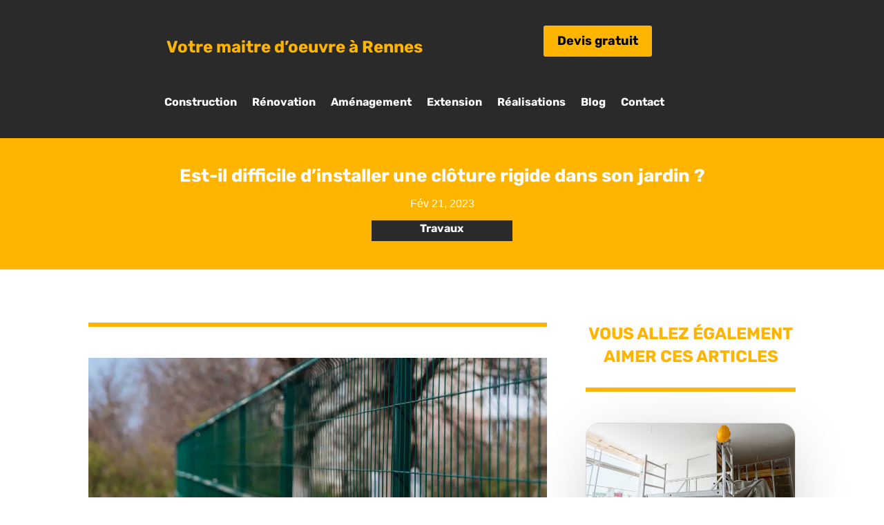

--- FILE ---
content_type: text/html; charset=utf-8
request_url: https://tube.rvere.com/embed/?v=yoQZ6fnGqYo
body_size: 2563
content:
<!doctype html>
<html lang="en">
<head>
  <meta charset="utf-8">
  <title>Fast Youtube</title>
  <style>
  body, html {
    margin: 0;
    padding: 0;
  }
  body {
    display: flex;
    background-color: #000;
    color : #fff;
    align-items: center;
    justify-content: center;
    flex-direction: column;
    height: 100vh;
    width: 100%;
  }
  p {
    text-align: center;
    font-family: -apple-system, BlinkMacSystemFont, 'Segoe UI', Roboto, Oxygen, Ubuntu, Cantarell, 'Open Sans', 'Helvetica Neue', sans-serif;
  }
 </style>
  <style>lite-youtube{width:100%;max-height:100vh;background-color:#000;position:relative;display:block;contain:content;background-position:center center;background-size:cover;cursor:pointer}lite-youtube::before{content:'';display:block;position:absolute;top:0;background-image:url([data-uri]);background-position:top;background-repeat:repeat-x;height:60px;padding-bottom:50px;width:100%;transition:all .2s cubic-bezier(0,0,.2,1)}lite-youtube::after{content:"";display:block;padding-bottom:calc(100% / (16 / 9))}lite-youtube>iframe{width:100%;height:100%;position:absolute;top:0;left:0;border:0}lite-youtube>.lty-playbtn{width:68px;height:48px;position:absolute;cursor:pointer;transform:translate3d(-50%,-50%,0);top:50%;left:50%;z-index:1;background-color:transparent;background-image:url('data:image/svg+xml;utf8,<svg xmlns="http://www.w3.org/2000/svg" version="1.1" viewBox="0 0 68 48"><path fill="%23f00" fill-opacity="0.8" d="M66.52,7.74c-0.78-2.93-2.49-5.41-5.42-6.19C55.79,.13,34,0,34,0S12.21,.13,6.9,1.55 C3.97,2.33,2.27,4.81,1.48,7.74C0.06,13.05,0,24,0,24s0.06,10.95,1.48,16.26c0.78,2.93,2.49,5.41,5.42,6.19 C12.21,47.87,34,48,34,48s21.79-0.13,27.1-1.55c2.93-0.78,4.64-3.26,5.42-6.19C67.94,34.95,68,24,68,24S67.94,13.05,66.52,7.74z"></path><path d="M 45,24 27,14 27,34" fill="%23fff"></path></svg>');filter:grayscale(100%);transition:filter .1s cubic-bezier(0,0,.2,1);border:none}lite-youtube .lty-playbtn:focus,lite-youtube:hover>.lty-playbtn{filter:none}lite-youtube.lyt-activated{cursor:unset}lite-youtube.lyt-activated::before,lite-youtube.lyt-activated>.lty-playbtn{opacity:0;pointer-events:none}.lyt-visually-hidden{clip:rect(0 0 0 0);clip-path:inset(50%);height:1px;overflow:hidden;position:absolute;white-space:nowrap;width:1px}</style>
</head>
<body>
<lite-youtube videoid="" params="" style="display: none;"></lite-youtube>
<p id="error-message" style="display: none;">Invalid URL. Correct format: https://tube.rvere.com/embed?v=VIDEOID <br/><br/><a href="https://tube.rvere.com" target="_blank" style="font-weight: 700; color: #ececec;">Learn more at tube.rvere.com</a></p>

<script>
    function getSearchParameters() {
        var prmstr = window.location.search.substr(1);
        return prmstr != null && prmstr != "" ? transformToObj(prmstr) : {};
    }

    function transformToObj( prmstr ) {
        var params = {};
        var prmarr = prmstr.split("&");
        for ( var i = 0; i < prmarr.length; i++) {
            var tmparr = prmarr[i].split("=");
            params[tmparr[0]] = tmparr[1];
        }
        return params;
    }

    function validateVideoId(videoId) {
        const regex = /^[a-zA-Z0-9-_]+$/i;
        return videoId.length == 11 && regex.test(videoId);
    }
 
    var params = getSearchParameters();
    var videoId = params.v;
    if (videoId && validateVideoId(videoId)) {
        var videoContainer = document.getElementsByTagName("lite-youtube")[0];
        videoContainer.setAttribute("videoid",videoId);
        videoContainer.setAttribute("params",window.location.search.substr(1));
        videoContainer.style.display = "block";
        class LiteYTEmbed extends HTMLElement{connectedCallback(){this.videoId=this.getAttribute('videoid');let playBtnEl=this.querySelector('.lty-playbtn');this.playLabel=(playBtnEl&&playBtnEl.textContent.trim())||this.getAttribute('playlabel')||'Play';if(!this.style.backgroundImage){this.posterUrl=`https://i.ytimg.com/vi/${this.videoId}/maxresdefault.jpg`;LiteYTEmbed.addPrefetch('preload',this.posterUrl,'image');this.style.backgroundImage=`url("${this.posterUrl}")`}
        if(!playBtnEl){playBtnEl=document.createElement('button');playBtnEl.type='button';playBtnEl.classList.add('lty-playbtn');this.append(playBtnEl)}
        if(!playBtnEl.textContent){const playBtnLabelEl=document.createElement('span');playBtnLabelEl.className='lyt-visually-hidden';playBtnLabelEl.textContent=this.playLabel;playBtnEl.append(playBtnLabelEl)}
        this.addEventListener('pointerover',LiteYTEmbed.warmConnections,{once:!0});this.addEventListener('click',e=>this.addIframe())}
        static addPrefetch(kind,url,as){const linkEl=document.createElement('link');linkEl.rel=kind;linkEl.href=url;if(as){linkEl.as=as}
        document.head.append(linkEl)}
        static warmConnections(){if(LiteYTEmbed.preconnected)return;LiteYTEmbed.addPrefetch('preconnect','https://www.youtube-nocookie.com');LiteYTEmbed.addPrefetch('preconnect','https://www.google.com');LiteYTEmbed.addPrefetch('preconnect','https://googleads.g.doubleclick.net');LiteYTEmbed.addPrefetch('preconnect','https://static.doubleclick.net');LiteYTEmbed.preconnected=!0}
        addIframe(){const params=new URLSearchParams(this.getAttribute('params')||[]);params.append('autoplay','1');const iframeEl=document.createElement('iframe');iframeEl.width=560;iframeEl.height=315;iframeEl.title=this.playLabel;iframeEl.allow='accelerometer; autoplay; encrypted-media; gyroscope; picture-in-picture';iframeEl.allowFullscreen=!0;iframeEl.src=`https://www.youtube-nocookie.com/embed/${encodeURIComponent(this.videoId)}?${params.toString()}`;this.append(iframeEl);this.classList.add('lyt-activated');this.querySelector('iframe').focus()}}
        customElements.define('lite-youtube',LiteYTEmbed)
    } else {
        document.getElementById("error-message").style.display = "block";
    }
</script>

<script defer src="https://static.cloudflareinsights.com/beacon.min.js/vcd15cbe7772f49c399c6a5babf22c1241717689176015" integrity="sha512-ZpsOmlRQV6y907TI0dKBHq9Md29nnaEIPlkf84rnaERnq6zvWvPUqr2ft8M1aS28oN72PdrCzSjY4U6VaAw1EQ==" data-cf-beacon='{"version":"2024.11.0","token":"cf5578d877e74c3c95267a6268e1a2b2","r":1,"server_timing":{"name":{"cfCacheStatus":true,"cfEdge":true,"cfExtPri":true,"cfL4":true,"cfOrigin":true,"cfSpeedBrain":true},"location_startswith":null}}' crossorigin="anonymous"></script>
</body>
</html>

--- FILE ---
content_type: text/css
request_url: https://constructeur-rennes.fr/wp-content/uploads/et-cache/3990/et-core-unified-tb-969-tb-3380-tb-1989-deferred-3990.min.css?ver=1765922739
body_size: 1572
content:
@font-face{font-family:"Rubik Bold";font-display:swap;src:url("https://constructeur-rennes.fr/wp-content/uploads/et-fonts/Rubik-Bold.ttf") format("truetype")}@font-face{font-family:"Rubik Bold";font-display:swap;src:url("https://constructeur-rennes.fr/wp-content/uploads/et-fonts/Rubik-Bold.ttf") format("truetype")}@font-face{font-family:"Rubik regular";font-display:swap;src:url("https://constructeur-rennes.fr/wp-content/uploads/et-fonts/Rubik-Regular.ttf") format("truetype")}@font-face{font-family:"Rubik Bold";font-display:swap;src:url("https://constructeur-rennes.fr/wp-content/uploads/et-fonts/Rubik-Bold.ttf") format("truetype")}@font-face{font-family:"Rubik regular";font-display:swap;src:url("https://constructeur-rennes.fr/wp-content/uploads/et-fonts/Rubik-Regular.ttf") format("truetype")}.et_pb_section_0_tb_footer{height:auto}.et_pb_section_0_tb_footer.et_pb_section{background-color:#2a2a2a!important}.et_pb_row_0_tb_footer.et_pb_row{margin-top:-40px!important}.et_pb_text_0_tb_footer.et_pb_text,.et_pb_text_1_tb_footer.et_pb_text,.et_pb_text_2_tb_footer.et_pb_text,.et_pb_text_3_tb_footer.et_pb_text{color:#ffffff!important}.et_pb_text_0_tb_footer,.et_pb_text_1_tb_footer,.et_pb_text_2_tb_footer,.et_pb_text_3_tb_footer{font-family:'Rubik Bold',Helvetica,Arial,Lucida,sans-serif;font-weight:700;font-size:12px}.et_pb_image_0_tb_footer{width:29%;text-align:left;margin-left:0}@media only screen and (max-width:980px){.et_pb_section_0_tb_footer{height:200px}.et_pb_image_0_tb_footer .et_pb_image_wrap img{width:auto}}@media only screen and (max-width:767px){.et_pb_section_0_tb_footer{height:200px}.et_pb_image_0_tb_footer .et_pb_image_wrap img{width:auto}}